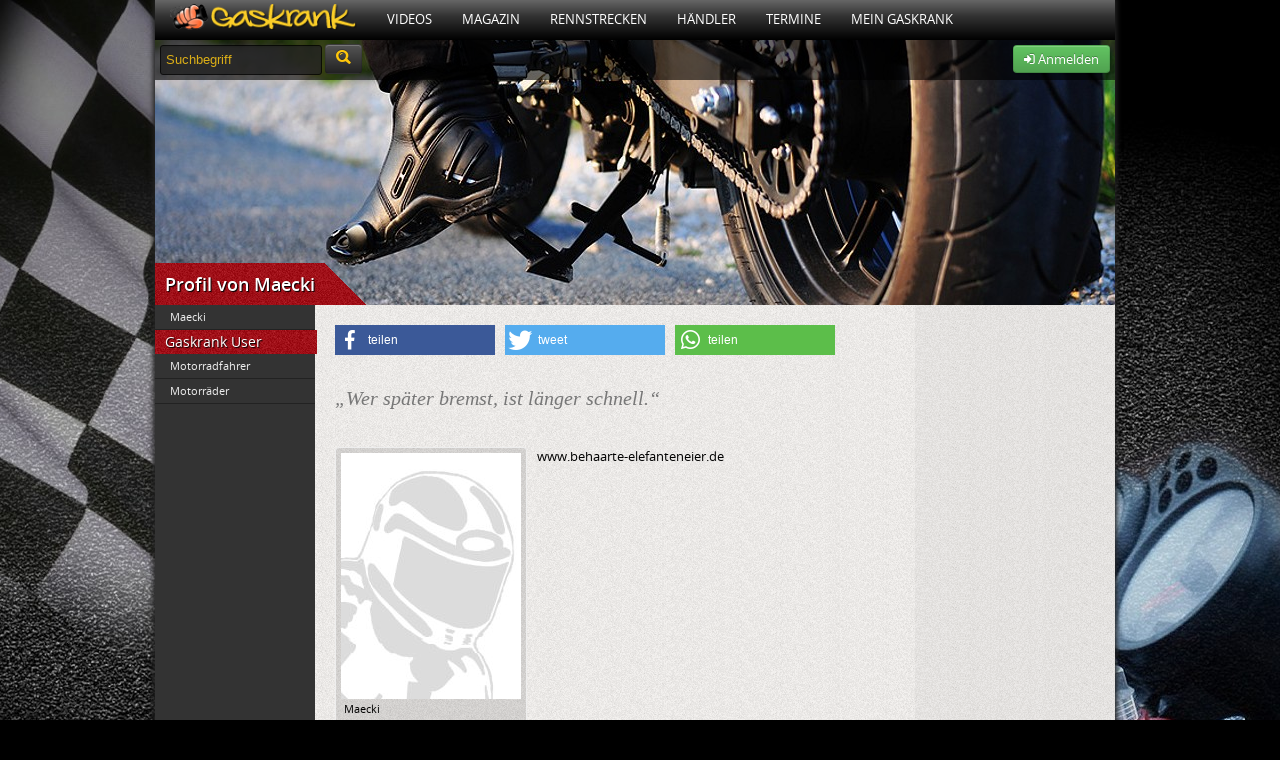

--- FILE ---
content_type: text/html; charset=UTF-8
request_url: https://www.gaskrank.tv/user/maecki/
body_size: 4684
content:
 <!DOCTYPE html>
<!--[if lt IE 7]> <html class="no-js lt-ie9 lt-ie8 lt-ie7" lang="de" xmlns:og="http://ogp.me/ns#" xmlns:fb="http://www.facebook.com/2008/fbml"> <![endif]-->
<!--[if IE 7]>    <html class="no-js lt-ie9 lt-ie8" lang="de" xmlns:og="http://ogp.me/ns#" xmlns:fb="http://www.facebook.com/2008/fbml"> <![endif]-->
<!--[if IE 8]>    <html class="no-js lt-ie9" lang="de" xmlns:og="http://ogp.me/ns#" xmlns:fb="http://www.facebook.com/2008/fbml"> <![endif]-->
<!--[if (gte IE 9)|(gt IEMobile 7)|!(IEMobile)|!(IE)]><!--><html dir="ltr" lang="de" xmlns:og="http://ogp.me/ns#" xmlns:fb="http://www.facebook.com/2008/fbml" class="no-js"><!--<![endif]-->
<head>

	<meta charset="utf-8">
	<meta name="viewport" content="width=device-width">
	<title>Maecki  | Gaskrank User</title>
	<meta name="description" content="Profil von Maecki : Wer später bremst, ist länger schnell.">


	<link rel="shortcut icon" type="image/x-icon" href="https://static.gaskrank.tv/favicon.ico" />
		<link rel="stylesheet" href="https://static.gaskrank.tv/css/reset.min.css">
	<link rel="stylesheet" href="https://static.gaskrank.tv/css/grid.min.css">

	<script src="https://static.gaskrank.tv/js/lib/jquery-1.11.0.min.js"></script>
	<script src="https://static.gaskrank.tv/js/lib/jquery-migrate-1.2.1.min.js"></script>

	<script src="https://static.gaskrank.tv/bootstrap/js/bootstrap.min.js"></script>
	<script src="https://static.gaskrank.tv/bootstrap/js/bootstrap-datepicker.min.js"></script>
	<script src="https://static.gaskrank.tv/bootstrap/js/locales/bootstrap-datepicker.de.js" charset="UTF-8"></script>
	<link rel="stylesheet" href="https://static.gaskrank.tv/bootstrap/css/bootstrap.css" />
	<link rel="stylesheet" href="https://static.gaskrank.tv/bootstrap/css/datepicker.min.css" />

	<link rel="stylesheet" href="https://static.gaskrank.tv/font/faw/font-awesome.css" />
	<!--[if IE 7]>
	  <link rel="stylesheet" href="https://static.gaskrank.tv/font/faw/font-awesome-ie7.css">
	<![endif]-->	
	
	<script src="https://static.gaskrank.tv/js/lib/superfish.min.js"></script>
	<script src="https://static.gaskrank.tv/js/lib/jquery.raty.min.js?v=2"></script>
	<script src="https://static.gaskrank.tv/js/jquery.validationEngine-de.min.js" charset="utf-8"></script>
	<script src="https://static.gaskrank.tv/js/jquery.validationEngine.min.js" charset="utf-8"></script>	
	<link rel="stylesheet" href="https://static.gaskrank.tv/js/validationEngine.jquery.min.css" />
	
	<script src="https://static.gaskrank.tv/js/lib/jquery.tipsy.js"></script>
	<script src="https://static.gaskrank.tv/js/lib/jquery.autocomplete.min.js"></script>
	<script src="https://static.gaskrank.tv/js/intradat.min.js?v=0.2"></script>

	
		

	<link href="https://static.gaskrank.tv/vod2/video.js/video-js.min.css" rel="stylesheet">
	<script src="//imasdk.googleapis.com/js/sdkloader/ima3.js"></script>
    <link href="https://static.gaskrank.tv/vod2/videojs-contrib-ads/videojs.ads.css" rel="stylesheet" />
    <link href="https://static.gaskrank.tv/vod2/videojs-ima/videojs.ima.css" rel="stylesheet" />
	<link href="https://static.gaskrank.tv/vod2/quality/css/quality-selector.css" rel="stylesheet" />
	<link href="https://static.gaskrank.tv/vod2/videojs-logo/videojs-logo.css" rel="stylesheet" />

    <script src="https://static.gaskrank.tv/vod2/video.js/video.min.js"></script>
    <script src="https://static.gaskrank.tv/vod2/videojs-contrib-ads/videojs.ads.min.js"></script>
    <script src="https://static.gaskrank.tv/vod2/videojs-ima/videojs.ima.min.js"></script>
	<script src="https://static.gaskrank.tv/vod2/quality/js/silvermine-videojs-quality-selector.min.js"></script>
	<script src="https://static.gaskrank.tv/vod2/videojs-logo/videojs-logo.min.js"></script>

	
	
	<link rel="stylesheet" href="https://static.gaskrank.tv/css/gaskrank.min.css?v=3.19" />
	<script src="https://static.gaskrank.tv/js/gas.min.js"></script>
	<script type="text/javascript" src="https://static.gaskrank.tv/js/fb/jquery.fancybox.js?v=2.0.6"></script>
	<link rel="stylesheet" type="text/css" href="https://static.gaskrank.tv/js/fb/jquery.fancybox.css?v=2.0.6" media="screen" />	
	<script src="https://static.gaskrank.tv/js/lib/modernizr-2.5.3.min.js"></script>
	<link href="https://static.gaskrank.tv/shariff-3.0.1/shariff.complete.css" rel="stylesheet">

<link rel="stylesheet" href="https://static.gaskrank.tv/branding/user-gaskrank/branding.css?v=5.06" /><meta property="og:image" content="https://static.gaskrank.tv/img/logo-gp.png" />
<link rel="image_src" href="https://static.gaskrank.tv/img/logo-gp.png" />

</head>
<body>
<div id="ip_page_wrapper">
    <div id="ip_content_wrapper">
	    <div id="publisher_page_wrapper">
	    <style>
#gaInner {
  display: table;
  margin: 0 auto;
}
        </style>
            <div id="gaInner" class="text-center">
</div>

			<div id="publisher_main">

<div class="gkContainer gkConSdw gkBg3">
	<header>
		<div id="gkMenu">
				<nav>
				<ul class="dd_menu">
					<li><a class="gkMenuAs gkMenuHome" href="/" title="Motorrad Portal"><img src="https://static.gaskrank.tv/gaskrank2.png" height="26"></a></li>
					<li><a class="gkMenuA" href="/tv/" title="Motorrad Videos">Videos</a>
						<ul class="gkMenuSub">				
							<li><a href="/tv/motorrad-videos/" title="Neueste Motorradvideos">Neueste Filme</a></li>
							<li><a href="/tv/top-videos/" title="Am meisten gesehene Videos">Am meisten gesehen</a></li>
							<li><a href="/tv/user-voted/" title="Am besten bewertete Videos">Am besten bewertet</a></li>
							<li><a href="/tv/" title="Video Kategorien">Video Kategorien</a></li>
							<li><a href="/tv/upload/" title="Motorradvideo hochladen">Film hochladen</a></li>
						</ul>
					</li>
					<li><a class="gkMenuA" href="/magazin/" title="Motorrad Magazin">Magazin</a>
						<ul class="gkMenuSub">
							<li><a href="/magazin/racing/">Racing Magazin</a></li>
							<li><a href="/magazin/allgemein/">Allgemeine Themen</a></li>
							<li><a href="/magazin/klassisch/">Klassisch & Custom</a></li>
							<li><a href="/magazin/naked/">Straße & Anfänger</a></li>
							<li><a href="/magazin/touring/">Touring & Urlaub</a></li>
							<li><a href="/magazin/offroad/">Motocross</a></li>
							<li><a href="/magazin/technik/">Technikthemen</a></li>
							<li><a href="/magazin/motosat/">MotoSat Satire</a></li>
							<li><a href="/magazin/gaskrank-user/">Gaskrank User</a></li>
							<li><a href="/magazin/gaskrank/">Gaskrank Nachrichten</a></li>
						</ul>					
					</li>
					<li><a class="gkMenuA" href="/rennstrecken/" title="Rennstrecken">Rennstrecken</a>
						<ul class="gkMenuSub">
							<li><a href="/rennstrecken/">Motorrad Rennstrecken</a></li>
							<li><a href="/fahrertraining/">Renn- & Fahrertrainings</a></li>
							<li><a href="/fahrertraining/termine/">Aktuelle Termine</a></li>
							<li><a href="/fahrertraining/suche/">Termin suchen</a></li>
							<li><a href="https://www.gaskrank.tv/account/"><b>Deine</b> Rundenzeiten</a></li>
							<li><a href="/fahrertraining/veranstalter/">Alle Veranstalter</a></li>
							<li><a href="/fahrertraining/veranstalter-info.htm">Für Veranstalter</a></li>
						</ul>					
					</li>
					<li><a class="gkMenuA" href="/haendler/" title="Motorradhändler">Händler</a>
						<ul class="gkMenuSub">				
						
							<li><a href="/haendler/">Motorradhändler</a></li>
							<li><a href="/haendler/umkreissuche/">Händlersuche</a></li>
							<li><a href="/haendler/tipp/">Händler: Die Besten</a></li>
							<li><a href="/haendler/aktuelle-bewertungen/">Neueste Bewertungen</a></li>
							<li><a href="/haendler/info/">Für Motorradhändler</a></li>						
						</ul>					
					</li>
					<li><a class="gkMenuA" href="/termine/" title="Motorradtreffen & Termine">Termine</a>
						<ul class="gkMenuSub">				
							<li><a href="/termine/">Aktuelle Termine</a></li>
							<li><a href="/termine/umkreissuche/" title="Treffen & Termine Umkreissuche">Termin suchen</a></li>
							<li><a href="https://www.gaskrank.tv/account/termin-anlegen.htm" title="Motorradtermin eintragen">Termin eintragen</a></li>
						</ul>					
					</li>
																<li><a class="gkMenuA" href="/motorrad-stammtisch/" title="Motorradfahrer">Mein Gaskrank</a>
											
						
						<ul class="gkMenuSub">				
															<li><a href="https://www.gaskrank.tv/account/" title="Gaskrank User">Anmelden</a></li>
								<li><a href="https://www.gaskrank.tv/account/neu.htm" title="Gaskrank User">Registrieren</a></li>
														<li><a href="/user/" title="Gaskrank User">Motorradfahrer</a></li>
							<li><a href="/motorraeder/" title="Motorräder">Motorräder</a></li>
							<li><a href="/termine/" title="User Termine">Treffen & Termine</a></li>
						</ul>					
					</li>
					<!--
					<li><a class="gkMenuA" href="/gaskrank/" title="Gaskrank Team">Über uns</a>
						<ul class="gkMenuSub">				
							<li><a href="/gaskrank/" title="Gaskrank Team">Gaskrank Team</a></li>
							<li><a href="/gaskrank/kontakt.htm" title="Kontakt">Kontakt</a></li>
							<li><a href="/gaskrank/mediadaten.htm" title="Gaskrank Mediadaten">Mediadaten</a></li>
							<li><a href="/gaskrank/werben.htm" title="Gaskrank Werbung">Werben auf Gaskrank</a></li>
							<li><a href="/gaskrank/technik.htm" title="Gaskrank Technik">Gaskrank Technik</a></li>
							<li><a href="/gaskrank/investor-relations.htm" title="Investor Relations">Investor Relations</a></li>
							<li><a href="/gaskrank/impressum.htm" title="Kontakt">Impressum</a></li>
							<li><a href="/gaskrank/datenschutz.htm" title="Kontakt">Datenschutz</a></li>
							<li><a href="/gaskrank/haftungsausschluss.htm" title="Kontakt">Haftungsausschluss</a></li>
							<li><a href="/gaskrank/teilnahme-test.htm" title="Teilnahmebedingungen">Teilnahmebedingungen<br>Produkttest</a></li>
						</ul>
					</li>
					-->
				</ul>
				</nav>
			<div class="gkClear"></div>
		
		</div>


		<div id="gkSpot" style="position:relative;">
			<div id="gkSubBar">	
				<form style="display:inline;" method="get" action="/suche/">
				<input id="gkSearchInput" type="text" name="q" onfocus="if(this.value=='Suchbegriff') {this.value=''; this.style.color='#fff';}" value="Suchbegriff"	 />
				<button type="submit" class="btn btn-inverse" style="height:30px;margin-top:-3px;"><i class="icon-search" style="color:#ffc70b;font-size:14pt;"></i></button>
				</form>
				<div id="gkUserSpot">


									<div class="gkRight">
						<a class="btn btn-success" href="https://www.gaskrank.tv/account/">
							<i class="icon-signin"></i> Anmelden
						</a>
					</div>				
								
				</div>
			</div>
				
			<div id="gkH1">
				<div><h1 itemprop="name">Profil von Maecki </h1></div>
			</div>
		</div>
	</header>	
	
<div id="gkColLeft">
		
	<div class="gkSubmenu">
		<ul>
			<li><a href="/user/maecki/">Maecki </a></li>
					</ul>
	</div>
	<div class="gkBoxHead"><h3>Gaskrank User</h3></div>
	<div class="gkSubmenu">
		<ul>
			<li><a href="/user/">Motorradfahrer</a></li>
			<li><a href="/motorraeder/">Motorräder</a></li>
		</ul>
	</div>
		
</div><div id="gkColMain">
		<div style="margin-bottom:20px;">

<div class="shariff" data-url="https://www.gaskrank.tv/user/maecki/" data-services="[&quot;facebook&quot;,&quot;twitter&quot;,&quot;whatsapp&quot;]"></div>


	<div class="gkClear"></div>
</div>
		<span class="gkTeaser">„Wer später bremst, ist länger schnell.“</span>	
	<br><br><br>
		<div class="gkImgCon gkImgLeft">
	<img alt="Avatar User" src="https://static.gaskrank.tv/img/avatar/avatar-default-180.jpg" />
	<p>Maecki </p>
				</div>
	www.behaarte-elefanteneier.de	<div class="gkClear"></div>
	<br><br>
				<div class="gkPageBoxHead">
			<h3>Motorräder von Maecki </h3>
		</div>
		<div class="gkPageBoxCont">
							<div style="margin-bottom:10px;float:left;width:140px;padding:5px;position:relative;">
					<img alt="Suzuki GSX-R 1000 K1" src="https://static.gaskrank.tv/img/avatar/avatar_moppet_120.jpg" />
					<p class="gkFSmall" style="padding:0;margin:0;">
						Gixxer<br>						<a href="/motorraeder/suzuki-gsx-r-1000-5/">Suzuki GSX-R 1000 K1</a>
					</p>
				</div>
				
							<div class="gkClear"></div>
		</div>
		
	
	
			<div class="gkPageBoxHead">
			<h3>Rundenzeiten von Maecki </h3>
		</div>
		<div class="gkPageBoxCont gkBoxScroll">
			<table class="gkTab gkLaptimes">
			<thead>
			<tr>
				<th>#</th>
				<th>Rennstrecke / Info</th>
				<th>Meine Zeit</th>
				<th>Beste Zeit</th>
				<th>Differenz</th>
			</tr>
			</thead>
			<tbody>	
				
							<tr>
								<td></td>
								<td>
									<img alt="Tschechien" src="https://static.gaskrank.tv/ico/flag/16/cz.png" /> <strong><a href="/rennstrecken/bruenn/">Brünn</a></strong><br>
									29.04.13, Suzuki GSX-R 1000 K1<br>
									<font style="color: #c40000;">bewölkt und trocken</font><br>									Veranstalter: Jura Racing GmbH & Co. KG								</td>
								<td>02:25:73</td>
								<td>02:03:60</td>
																	<td style="color: #ff0000;">+00:22:13</td>
															</tr>
					
							<tr>
								<td></td>
								<td>
									<img alt="Tschechien" src="https://static.gaskrank.tv/ico/flag/16/cz.png" /> <strong><a href="/rennstrecken/most/">Most</a></strong><br>
									21.09.13, Suzuki GSX-R 1000 K1<br>
									<font style="color: #c40000;">Erstes Mal in Most. Freitag regen und Samstag Vormittag noch feuchte Strecke, ab Mittag trocken aber kühl (16°). Asphalt bei 12-13°. Ein großes Lob an Pro Speed - sehr guter Veranstalter.</font><br>									Veranstalter: pro speed								</td>
								<td>01:56:93</td>
								<td>01:35:45</td>
																	<td style="color: #ff0000;">+00:21:48</td>
															</tr>
					
							<tr>
								<td></td>
								<td>
									<img alt="Ungarn" src="https://static.gaskrank.tv/ico/flag/16/hu.png" /> <strong><a href="/rennstrecken/pannoniaring/">Pannoniaring</a></strong><br>
									09.09.11, Suzuki GSX-R 1000<br>
																										</td>
								<td>02:26:51</td>
								<td>01:56:66</td>
																	<td style="color: #ff0000;">+00:29:85</td>
															</tr>
					
							<tr>
								<td></td>
								<td>
									<img alt="Kroatien" src="https://static.gaskrank.tv/ico/flag/16/hr.png" /> <strong><a href="/rennstrecken/rijeka-automotodrom-grobnik/">Rijeka</a></strong><br>
									18.04.14, GSX-R 1000 K1<br>
									<font style="color: #c40000;">Schönes Wetter und angenehme Temperaturen</font><br>									Veranstalter: Rehm race days								</td>
								<td>01:47:47</td>
								<td>01:25:08</td>
																	<td style="color: #ff0000;">+00:22:39</td>
															</tr>
					
							<tr>
								<td></td>
								<td>
									<img alt="Kroatien" src="https://static.gaskrank.tv/ico/flag/16/hr.png" /> <strong><a href="/rennstrecken/rijeka-automotodrom-grobnik/">Rijeka</a></strong><br>
									05.10.12, GSX-R 1000 K1<br>
									<font style="color: #c40000;">Angenehm warm bei Sonnenschein und ca. 22°</font><br>									Veranstalter: Rehm race days								</td>
								<td>01:47:74</td>
								<td>01:25:08</td>
																	<td style="color: #ff0000;">+00:22:66</td>
															</tr>
					
							<tr>
								<td></td>
								<td>
									<img alt="Österreich" src="https://static.gaskrank.tv/ico/flag/16/at.png" /> <strong><a href="/rennstrecken/salzburgring/">Salzburgring</a></strong><br>
									06.05.13, GSX-R 1000 K1<br>
									<font style="color: #c40000;">Slick Metzeler CompK. Vormittags kurzer "Regenschauer" und ab Mittag sonniges Wetter (ca.20°). Mit Motorradwelt Auer.</font><br>																	</td>
								<td>01:37:48</td>
								<td>01:22:76</td>
																	<td style="color: #ff0000;">+00:14:72</td>
															</tr>
					
							<tr>
								<td></td>
								<td>
									<img alt="Slowakei" src="https://static.gaskrank.tv/ico/flag/16/sk.png" /> <strong><a href="/rennstrecken/slowakiaring-slowakei/">Slovakiaring</a></strong><br>
									06.06.10, Suzuki GSX-R 1000<br>
																										</td>
								<td>02:34:70</td>
								<td>02:07:00</td>
																	<td style="color: #ff0000;">+00:27:70</td>
															</tr>
							</tbody>
			</table>
		</div>
				
	
</div>

<div id="gkColRight">
		
		
</div>			<div class="clear"></div>
		<footer>
						<div id="gkFootInfo">
				<div class="gkFootInfo4">
					<h6>Social Media</h6>
								

					<a href="http://www.facebook.com/Gaskrank" target="_blank"><b class="gkHt">Gaskrank auf Facebook</b></a><br>
					Die Gaskrank Fan-Page auf Facebook
					<br><br>

					<a href="http://www.Instagram.com/gaskrank.tv/" target="_blank"><b class="gkHt">Gaskrank auf Instagram</b></a><br>
					Die Gaskrank Page auf Instagram
					<br><br>

					<a href="https://twitter.com/Gaskrank" target="_blank"><b class="gkHt">@Gaskrank</b></a><br>
					Twitterkanal mit Infos und Videos.
					<br><br>
					<a href="https://instagram.com/gaskrank.tv" target="_blank"><img src="https://static.gaskrank.tv/ico/insta.jpg" /></a>
					<a href="http://www.facebook.com/Gaskrank" target="_blank"><img src="https://static.gaskrank.tv/ico/facebook.png" /></a>
					<a href="https://twitter.com/gaskrank" target="_blank"><img src="https://static.gaskrank.tv/ico/twitter.png" /></a>
				</div>
			
				<div class="gkFootInfo4">
					<h6>Ansprechpartner</h6>
				
					<b class="gkHt">eVisor</b><br>
					Klaus Nägler<br>
                                        Tel.: 06726 / 9021<br>
                                        <a href="mailto:klaus@gaskrank.tv">klaus@gaskrank.tv</a>	


									
				</div>
				<div class="gkFootInfo4 gkFootLast">
					<h6>Partner</h6>
				
					<a href="http://www.evisor.de" target="_blank">

					<img class="gkLeftImg" src="https://static.gaskrank.tv/img/logo/foot-evisor.png" /></a>
				
					<br><br><br>			
	

				</div>
				<div class="clear"></div>
			</div>
			<div id="gkFootBottom">
				<div class="gkGrid8">
					<a href="/gaskrank/impressum.htm">Impressum</a> |
					<a href="/gaskrank/datenschutz.htm">Datenschutz</a> |
					<a href="/gaskrank/haftungsausschluss.htm">Haftungsausschluss</a>
					<br><br>
					Copyright &copy; 2004 - 2026 eVisor - Klaus Nägler / Lorch am Rhein
				</div>
			
				<div class="gkGrid8">
					<img class="gkRightImg" src="https://static.gaskrank.tv/img/logo/foot-gaskrank.png" />
				</div>
				<div class="clear"></div>
			</div>
		</footer>
	</div>
			</div>
			<div id="publisher_right" class="">
							</div>
		</div>
	</div>
</div>



<script>
$( document ).ready(function() {
    $(window).scroll(function() {
        var curSc = $(this).scrollTop();
        if (curSc >= 5) {        // If page is scrolled more than 50px
             $('#publisher_right').css('top', curSc);
            //console.log(curSc);


        } else {
            $('#publisher_right').css('top', 0);
        }
    });

});

</script>



<script type="text/javascript" language="javascript">
suggestionBox();
</script>
<script src="https://static.gaskrank.tv/shariff-3.0.1/shariff.min.js"></script>
</body>
</html>


--- FILE ---
content_type: text/css
request_url: https://static.gaskrank.tv/branding/user-gaskrank/branding.css?v=5.06
body_size: 112
content:


/*****************************
 *	 Mittelbild
 */

#gkSpot {
	background:url(img/mitte.jpg) no-repeat top right;
}

 
/*****************************
 *	 CSS Nur für's Branding, wie Neue Boxen Farben, etc.
 */


--- FILE ---
content_type: application/javascript
request_url: https://static.gaskrank.tv/js/jquery.validationEngine-de.min.js
body_size: 4906
content:
(function(a){a.fn.validationEngineLanguage=function(){};a.validationEngineLanguage={newLang:function(){a.validationEngineLanguage.allRules={required:{regex:"none",alertText:"* Dieses Feld ist ein Pflichtfeld",alertTextCheckboxMultiple:"* Bitte wählen Sie eine Option",alertTextCheckboxe:"* Dieses Feld ist ein Pflichtfeld"},requiredInFunction:{func:function(d,e,c,b){return(d.val()=="test")?true:false},alertText:"* Field must equal test"},minSize:{regex:"none",alertText:"* Mindestens ",alertText2:" Zeichen benötigt"},maxSize:{regex:"none",alertText:"* Maximal ",alertText2:" Zeichen erlaubt"},groupRequired:{regex:"none",alertText:"* Sie müssen mindestens eines dieser Felder ausfüllen"},min:{regex:"none",alertText:"* Mindeswert ist "},max:{regex:"none",alertText:"* Maximalwert ist "},past:{regex:"none",alertText:"* Datum vor "},future:{regex:"none",alertText:"* Datum nach "},maxCheckbox:{regex:"none",alertText:"* Maximale Anzahl Markierungen überschritten"},minCheckbox:{regex:"none",alertText:"* Bitte wählen Sie ",alertText2:" Optionen"},equals:{regex:"none",alertText:"* Felder stimmen nicht überein"},creditCard:{regex:"none",alertText:"* Ungültige Kreditkartennummer"},phone:{regex:/^([\+][0-9]{1,3}[ \.\-])?([\(]{1}[0-9]{1,6}[\)])?([0-9 \.\-\/]{3,20})((x|ext|extension)[ ]?[0-9]{1,4})?$/,alertText:"* Ungültige Telefonnummer"},email:{regex:/^((([a-z]|\d|[!#\$%&'\*\+\-\/=\?\^_`{\|}~]|[\u00A0-\uD7FF\uF900-\uFDCF\uFDF0-\uFFEF])+(\.([a-z]|\d|[!#\$%&'\*\+\-\/=\?\^_`{\|}~]|[\u00A0-\uD7FF\uF900-\uFDCF\uFDF0-\uFFEF])+)*)|((\x22)((((\x20|\x09)*(\x0d\x0a))?(\x20|\x09)+)?(([\x01-\x08\x0b\x0c\x0e-\x1f\x7f]|\x21|[\x23-\x5b]|[\x5d-\x7e]|[\u00A0-\uD7FF\uF900-\uFDCF\uFDF0-\uFFEF])|(\\([\x01-\x09\x0b\x0c\x0d-\x7f]|[\u00A0-\uD7FF\uF900-\uFDCF\uFDF0-\uFFEF]))))*(((\x20|\x09)*(\x0d\x0a))?(\x20|\x09)+)?(\x22)))@((([a-z]|\d|[\u00A0-\uD7FF\uF900-\uFDCF\uFDF0-\uFFEF])|(([a-z]|\d|[\u00A0-\uD7FF\uF900-\uFDCF\uFDF0-\uFFEF])([a-z]|\d|-|\.|_|~|[\u00A0-\uD7FF\uF900-\uFDCF\uFDF0-\uFFEF])*([a-z]|\d|[\u00A0-\uD7FF\uF900-\uFDCF\uFDF0-\uFFEF])))\.)+(([a-z]|[\u00A0-\uD7FF\uF900-\uFDCF\uFDF0-\uFFEF])|(([a-z]|[\u00A0-\uD7FF\uF900-\uFDCF\uFDF0-\uFFEF])([a-z]|\d|-|\.|_|~|[\u00A0-\uD7FF\uF900-\uFDCF\uFDF0-\uFFEF])*([a-z]|[\u00A0-\uD7FF\uF900-\uFDCF\uFDF0-\uFFEF])))\.?$/i,alertText:"* Ungültige E-Mail Adresse"},integer:{regex:/^[\-\+]?\d+$/,alertText:"* Keine gültige Ganzzahl"},number:{regex:/^[\-\+]?(([0-9]+)([\.,]([0-9]+))?|([\.,]([0-9]+))?)$/,alertText:"* Keine gültige Fließkommazahl"},date:{regex:/^\d{4}[\/\-](0?[1-9]|1[012])[\/\-](0?[1-9]|[12][0-9]|3[01])$/,alertText:"* Ungültiges Datumsformat, erwartet wird das Format JJJJ-MM-TT"},dedate:{regex:/^(0?[1-9]|[12][0-9]|3[01])[\.](0?[1-9]|1[012])[\.]\d{4}$/,alertText:"* Ungültiges Datumsformat, erwartet wird das Format DD.MM.JJJJ"},ipv4:{regex:/^((([01]?[0-9]{1,2})|(2[0-4][0-9])|(25[0-5]))[.]){3}(([0-1]?[0-9]{1,2})|(2[0-4][0-9])|(25[0-5]))$/,alertText:"* Ungültige IP Adresse"},url:{regex:/^(https?|ftp):\/\/(((([a-z]|\d|-|\.|_|~|[\u00A0-\uD7FF\uF900-\uFDCF\uFDF0-\uFFEF])|(%[\da-f]{2})|[!\$&'\(\)\*\+,;=]|:)*@)?(((\d|[1-9]\d|1\d\d|2[0-4]\d|25[0-5])\.(\d|[1-9]\d|1\d\d|2[0-4]\d|25[0-5])\.(\d|[1-9]\d|1\d\d|2[0-4]\d|25[0-5])\.(\d|[1-9]\d|1\d\d|2[0-4]\d|25[0-5]))|((([a-z]|\d|[\u00A0-\uD7FF\uF900-\uFDCF\uFDF0-\uFFEF])|(([a-z]|\d|[\u00A0-\uD7FF\uF900-\uFDCF\uFDF0-\uFFEF])([a-z]|\d|-|\.|_|~|[\u00A0-\uD7FF\uF900-\uFDCF\uFDF0-\uFFEF])*([a-z]|\d|[\u00A0-\uD7FF\uF900-\uFDCF\uFDF0-\uFFEF])))\.)+(([a-z]|[\u00A0-\uD7FF\uF900-\uFDCF\uFDF0-\uFFEF])|(([a-z]|[\u00A0-\uD7FF\uF900-\uFDCF\uFDF0-\uFFEF])([a-z]|\d|-|\.|_|~|[\u00A0-\uD7FF\uF900-\uFDCF\uFDF0-\uFFEF])*([a-z]|[\u00A0-\uD7FF\uF900-\uFDCF\uFDF0-\uFFEF])))\.?)(:\d*)?)(\/((([a-z]|\d|-|\.|_|~|[\u00A0-\uD7FF\uF900-\uFDCF\uFDF0-\uFFEF])|(%[\da-f]{2})|[!\$&'\(\)\*\+,;=]|:|@)+(\/(([a-z]|\d|-|\.|_|~|[\u00A0-\uD7FF\uF900-\uFDCF\uFDF0-\uFFEF])|(%[\da-f]{2})|[!\$&'\(\)\*\+,;=]|:|@)*)*)?)?(\?((([a-z]|\d|-|\.|_|~|[\u00A0-\uD7FF\uF900-\uFDCF\uFDF0-\uFFEF])|(%[\da-f]{2})|[!\$&'\(\)\*\+,;=]|:|@)|[\uE000-\uF8FF]|\/|\?)*)?(\#((([a-z]|\d|-|\.|_|~|[\u00A0-\uD7FF\uF900-\uFDCF\uFDF0-\uFFEF])|(%[\da-f]{2})|[!\$&'\(\)\*\+,;=]|:|@)|\/|\?)*)?$/i,alertText:"* Ungültige URL"},onlyLetterSp:{regex:/^[a-zA-ZäüöÄÜÖßs\ \\\']+$/,alertText:"* Nur Buchstaben erlaubt"},onlyLetterNumber:{regex:/^[0-9a-zA-ZäüöÄÜÖßs-]+$/,alertText:"* Keine Sonderzeichen erlaubt"},onlyLetterNumber:{regex:/^[0-9a-zA-Z]+$/,alertText:"* Keine Sonderzeichen erlaubt"},vsPagename:{regex:/^[0-9a-zA-Z-]+$/,alertText:"* Nur Zahlen, Buchstaben und Bindestrich erlaubt"},ajaxUserCall:{url:"ajaxValidateFieldUser",extraData:"name=eric",alertText:"* Dieser Benutzer ist bereits vergeben",alertTextLoad:"* Überprüfe Angaben, bitte warten"},ajaxNameCall:{url:"ajaxValidateFieldName",alertText:"* Dieser Name ist bereits vergeben",alertTextOk:"* Dieser Name ist verfügbar",alertTextLoad:"* Überprüfe Angaben, bitte warten"},validate2fields:{alertText:"* Bitte HELLO eingeben"}}}};a.validationEngineLanguage.newLang()})(jQuery);